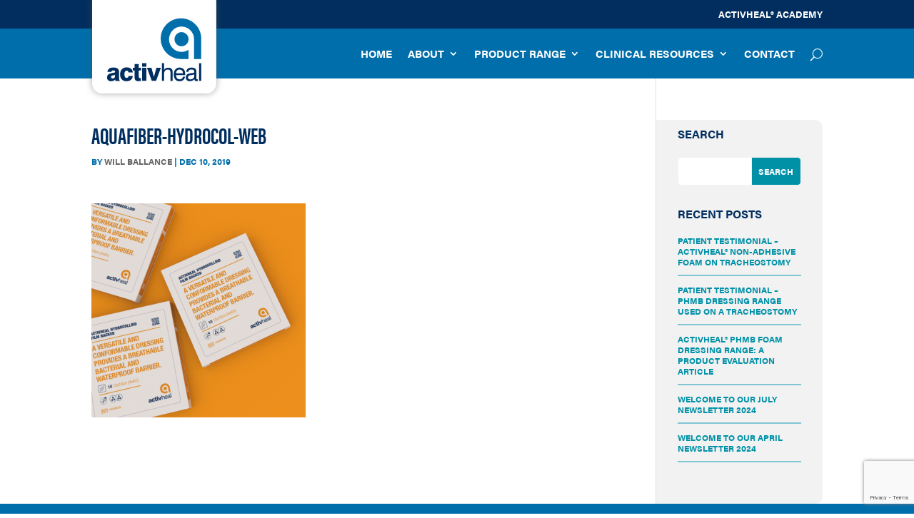

--- FILE ---
content_type: text/html; charset=utf-8
request_url: https://www.google.com/recaptcha/api2/anchor?ar=1&k=6Le9crkiAAAAAC4wLmQzsj880qSmw_bOyoiktk8R&co=aHR0cHM6Ly9hY3RpdmhlYWwuY29tOjQ0Mw..&hl=en&v=PoyoqOPhxBO7pBk68S4YbpHZ&size=invisible&anchor-ms=20000&execute-ms=30000&cb=dluhnkuqqcpp
body_size: 48391
content:
<!DOCTYPE HTML><html dir="ltr" lang="en"><head><meta http-equiv="Content-Type" content="text/html; charset=UTF-8">
<meta http-equiv="X-UA-Compatible" content="IE=edge">
<title>reCAPTCHA</title>
<style type="text/css">
/* cyrillic-ext */
@font-face {
  font-family: 'Roboto';
  font-style: normal;
  font-weight: 400;
  font-stretch: 100%;
  src: url(//fonts.gstatic.com/s/roboto/v48/KFO7CnqEu92Fr1ME7kSn66aGLdTylUAMa3GUBHMdazTgWw.woff2) format('woff2');
  unicode-range: U+0460-052F, U+1C80-1C8A, U+20B4, U+2DE0-2DFF, U+A640-A69F, U+FE2E-FE2F;
}
/* cyrillic */
@font-face {
  font-family: 'Roboto';
  font-style: normal;
  font-weight: 400;
  font-stretch: 100%;
  src: url(//fonts.gstatic.com/s/roboto/v48/KFO7CnqEu92Fr1ME7kSn66aGLdTylUAMa3iUBHMdazTgWw.woff2) format('woff2');
  unicode-range: U+0301, U+0400-045F, U+0490-0491, U+04B0-04B1, U+2116;
}
/* greek-ext */
@font-face {
  font-family: 'Roboto';
  font-style: normal;
  font-weight: 400;
  font-stretch: 100%;
  src: url(//fonts.gstatic.com/s/roboto/v48/KFO7CnqEu92Fr1ME7kSn66aGLdTylUAMa3CUBHMdazTgWw.woff2) format('woff2');
  unicode-range: U+1F00-1FFF;
}
/* greek */
@font-face {
  font-family: 'Roboto';
  font-style: normal;
  font-weight: 400;
  font-stretch: 100%;
  src: url(//fonts.gstatic.com/s/roboto/v48/KFO7CnqEu92Fr1ME7kSn66aGLdTylUAMa3-UBHMdazTgWw.woff2) format('woff2');
  unicode-range: U+0370-0377, U+037A-037F, U+0384-038A, U+038C, U+038E-03A1, U+03A3-03FF;
}
/* math */
@font-face {
  font-family: 'Roboto';
  font-style: normal;
  font-weight: 400;
  font-stretch: 100%;
  src: url(//fonts.gstatic.com/s/roboto/v48/KFO7CnqEu92Fr1ME7kSn66aGLdTylUAMawCUBHMdazTgWw.woff2) format('woff2');
  unicode-range: U+0302-0303, U+0305, U+0307-0308, U+0310, U+0312, U+0315, U+031A, U+0326-0327, U+032C, U+032F-0330, U+0332-0333, U+0338, U+033A, U+0346, U+034D, U+0391-03A1, U+03A3-03A9, U+03B1-03C9, U+03D1, U+03D5-03D6, U+03F0-03F1, U+03F4-03F5, U+2016-2017, U+2034-2038, U+203C, U+2040, U+2043, U+2047, U+2050, U+2057, U+205F, U+2070-2071, U+2074-208E, U+2090-209C, U+20D0-20DC, U+20E1, U+20E5-20EF, U+2100-2112, U+2114-2115, U+2117-2121, U+2123-214F, U+2190, U+2192, U+2194-21AE, U+21B0-21E5, U+21F1-21F2, U+21F4-2211, U+2213-2214, U+2216-22FF, U+2308-230B, U+2310, U+2319, U+231C-2321, U+2336-237A, U+237C, U+2395, U+239B-23B7, U+23D0, U+23DC-23E1, U+2474-2475, U+25AF, U+25B3, U+25B7, U+25BD, U+25C1, U+25CA, U+25CC, U+25FB, U+266D-266F, U+27C0-27FF, U+2900-2AFF, U+2B0E-2B11, U+2B30-2B4C, U+2BFE, U+3030, U+FF5B, U+FF5D, U+1D400-1D7FF, U+1EE00-1EEFF;
}
/* symbols */
@font-face {
  font-family: 'Roboto';
  font-style: normal;
  font-weight: 400;
  font-stretch: 100%;
  src: url(//fonts.gstatic.com/s/roboto/v48/KFO7CnqEu92Fr1ME7kSn66aGLdTylUAMaxKUBHMdazTgWw.woff2) format('woff2');
  unicode-range: U+0001-000C, U+000E-001F, U+007F-009F, U+20DD-20E0, U+20E2-20E4, U+2150-218F, U+2190, U+2192, U+2194-2199, U+21AF, U+21E6-21F0, U+21F3, U+2218-2219, U+2299, U+22C4-22C6, U+2300-243F, U+2440-244A, U+2460-24FF, U+25A0-27BF, U+2800-28FF, U+2921-2922, U+2981, U+29BF, U+29EB, U+2B00-2BFF, U+4DC0-4DFF, U+FFF9-FFFB, U+10140-1018E, U+10190-1019C, U+101A0, U+101D0-101FD, U+102E0-102FB, U+10E60-10E7E, U+1D2C0-1D2D3, U+1D2E0-1D37F, U+1F000-1F0FF, U+1F100-1F1AD, U+1F1E6-1F1FF, U+1F30D-1F30F, U+1F315, U+1F31C, U+1F31E, U+1F320-1F32C, U+1F336, U+1F378, U+1F37D, U+1F382, U+1F393-1F39F, U+1F3A7-1F3A8, U+1F3AC-1F3AF, U+1F3C2, U+1F3C4-1F3C6, U+1F3CA-1F3CE, U+1F3D4-1F3E0, U+1F3ED, U+1F3F1-1F3F3, U+1F3F5-1F3F7, U+1F408, U+1F415, U+1F41F, U+1F426, U+1F43F, U+1F441-1F442, U+1F444, U+1F446-1F449, U+1F44C-1F44E, U+1F453, U+1F46A, U+1F47D, U+1F4A3, U+1F4B0, U+1F4B3, U+1F4B9, U+1F4BB, U+1F4BF, U+1F4C8-1F4CB, U+1F4D6, U+1F4DA, U+1F4DF, U+1F4E3-1F4E6, U+1F4EA-1F4ED, U+1F4F7, U+1F4F9-1F4FB, U+1F4FD-1F4FE, U+1F503, U+1F507-1F50B, U+1F50D, U+1F512-1F513, U+1F53E-1F54A, U+1F54F-1F5FA, U+1F610, U+1F650-1F67F, U+1F687, U+1F68D, U+1F691, U+1F694, U+1F698, U+1F6AD, U+1F6B2, U+1F6B9-1F6BA, U+1F6BC, U+1F6C6-1F6CF, U+1F6D3-1F6D7, U+1F6E0-1F6EA, U+1F6F0-1F6F3, U+1F6F7-1F6FC, U+1F700-1F7FF, U+1F800-1F80B, U+1F810-1F847, U+1F850-1F859, U+1F860-1F887, U+1F890-1F8AD, U+1F8B0-1F8BB, U+1F8C0-1F8C1, U+1F900-1F90B, U+1F93B, U+1F946, U+1F984, U+1F996, U+1F9E9, U+1FA00-1FA6F, U+1FA70-1FA7C, U+1FA80-1FA89, U+1FA8F-1FAC6, U+1FACE-1FADC, U+1FADF-1FAE9, U+1FAF0-1FAF8, U+1FB00-1FBFF;
}
/* vietnamese */
@font-face {
  font-family: 'Roboto';
  font-style: normal;
  font-weight: 400;
  font-stretch: 100%;
  src: url(//fonts.gstatic.com/s/roboto/v48/KFO7CnqEu92Fr1ME7kSn66aGLdTylUAMa3OUBHMdazTgWw.woff2) format('woff2');
  unicode-range: U+0102-0103, U+0110-0111, U+0128-0129, U+0168-0169, U+01A0-01A1, U+01AF-01B0, U+0300-0301, U+0303-0304, U+0308-0309, U+0323, U+0329, U+1EA0-1EF9, U+20AB;
}
/* latin-ext */
@font-face {
  font-family: 'Roboto';
  font-style: normal;
  font-weight: 400;
  font-stretch: 100%;
  src: url(//fonts.gstatic.com/s/roboto/v48/KFO7CnqEu92Fr1ME7kSn66aGLdTylUAMa3KUBHMdazTgWw.woff2) format('woff2');
  unicode-range: U+0100-02BA, U+02BD-02C5, U+02C7-02CC, U+02CE-02D7, U+02DD-02FF, U+0304, U+0308, U+0329, U+1D00-1DBF, U+1E00-1E9F, U+1EF2-1EFF, U+2020, U+20A0-20AB, U+20AD-20C0, U+2113, U+2C60-2C7F, U+A720-A7FF;
}
/* latin */
@font-face {
  font-family: 'Roboto';
  font-style: normal;
  font-weight: 400;
  font-stretch: 100%;
  src: url(//fonts.gstatic.com/s/roboto/v48/KFO7CnqEu92Fr1ME7kSn66aGLdTylUAMa3yUBHMdazQ.woff2) format('woff2');
  unicode-range: U+0000-00FF, U+0131, U+0152-0153, U+02BB-02BC, U+02C6, U+02DA, U+02DC, U+0304, U+0308, U+0329, U+2000-206F, U+20AC, U+2122, U+2191, U+2193, U+2212, U+2215, U+FEFF, U+FFFD;
}
/* cyrillic-ext */
@font-face {
  font-family: 'Roboto';
  font-style: normal;
  font-weight: 500;
  font-stretch: 100%;
  src: url(//fonts.gstatic.com/s/roboto/v48/KFO7CnqEu92Fr1ME7kSn66aGLdTylUAMa3GUBHMdazTgWw.woff2) format('woff2');
  unicode-range: U+0460-052F, U+1C80-1C8A, U+20B4, U+2DE0-2DFF, U+A640-A69F, U+FE2E-FE2F;
}
/* cyrillic */
@font-face {
  font-family: 'Roboto';
  font-style: normal;
  font-weight: 500;
  font-stretch: 100%;
  src: url(//fonts.gstatic.com/s/roboto/v48/KFO7CnqEu92Fr1ME7kSn66aGLdTylUAMa3iUBHMdazTgWw.woff2) format('woff2');
  unicode-range: U+0301, U+0400-045F, U+0490-0491, U+04B0-04B1, U+2116;
}
/* greek-ext */
@font-face {
  font-family: 'Roboto';
  font-style: normal;
  font-weight: 500;
  font-stretch: 100%;
  src: url(//fonts.gstatic.com/s/roboto/v48/KFO7CnqEu92Fr1ME7kSn66aGLdTylUAMa3CUBHMdazTgWw.woff2) format('woff2');
  unicode-range: U+1F00-1FFF;
}
/* greek */
@font-face {
  font-family: 'Roboto';
  font-style: normal;
  font-weight: 500;
  font-stretch: 100%;
  src: url(//fonts.gstatic.com/s/roboto/v48/KFO7CnqEu92Fr1ME7kSn66aGLdTylUAMa3-UBHMdazTgWw.woff2) format('woff2');
  unicode-range: U+0370-0377, U+037A-037F, U+0384-038A, U+038C, U+038E-03A1, U+03A3-03FF;
}
/* math */
@font-face {
  font-family: 'Roboto';
  font-style: normal;
  font-weight: 500;
  font-stretch: 100%;
  src: url(//fonts.gstatic.com/s/roboto/v48/KFO7CnqEu92Fr1ME7kSn66aGLdTylUAMawCUBHMdazTgWw.woff2) format('woff2');
  unicode-range: U+0302-0303, U+0305, U+0307-0308, U+0310, U+0312, U+0315, U+031A, U+0326-0327, U+032C, U+032F-0330, U+0332-0333, U+0338, U+033A, U+0346, U+034D, U+0391-03A1, U+03A3-03A9, U+03B1-03C9, U+03D1, U+03D5-03D6, U+03F0-03F1, U+03F4-03F5, U+2016-2017, U+2034-2038, U+203C, U+2040, U+2043, U+2047, U+2050, U+2057, U+205F, U+2070-2071, U+2074-208E, U+2090-209C, U+20D0-20DC, U+20E1, U+20E5-20EF, U+2100-2112, U+2114-2115, U+2117-2121, U+2123-214F, U+2190, U+2192, U+2194-21AE, U+21B0-21E5, U+21F1-21F2, U+21F4-2211, U+2213-2214, U+2216-22FF, U+2308-230B, U+2310, U+2319, U+231C-2321, U+2336-237A, U+237C, U+2395, U+239B-23B7, U+23D0, U+23DC-23E1, U+2474-2475, U+25AF, U+25B3, U+25B7, U+25BD, U+25C1, U+25CA, U+25CC, U+25FB, U+266D-266F, U+27C0-27FF, U+2900-2AFF, U+2B0E-2B11, U+2B30-2B4C, U+2BFE, U+3030, U+FF5B, U+FF5D, U+1D400-1D7FF, U+1EE00-1EEFF;
}
/* symbols */
@font-face {
  font-family: 'Roboto';
  font-style: normal;
  font-weight: 500;
  font-stretch: 100%;
  src: url(//fonts.gstatic.com/s/roboto/v48/KFO7CnqEu92Fr1ME7kSn66aGLdTylUAMaxKUBHMdazTgWw.woff2) format('woff2');
  unicode-range: U+0001-000C, U+000E-001F, U+007F-009F, U+20DD-20E0, U+20E2-20E4, U+2150-218F, U+2190, U+2192, U+2194-2199, U+21AF, U+21E6-21F0, U+21F3, U+2218-2219, U+2299, U+22C4-22C6, U+2300-243F, U+2440-244A, U+2460-24FF, U+25A0-27BF, U+2800-28FF, U+2921-2922, U+2981, U+29BF, U+29EB, U+2B00-2BFF, U+4DC0-4DFF, U+FFF9-FFFB, U+10140-1018E, U+10190-1019C, U+101A0, U+101D0-101FD, U+102E0-102FB, U+10E60-10E7E, U+1D2C0-1D2D3, U+1D2E0-1D37F, U+1F000-1F0FF, U+1F100-1F1AD, U+1F1E6-1F1FF, U+1F30D-1F30F, U+1F315, U+1F31C, U+1F31E, U+1F320-1F32C, U+1F336, U+1F378, U+1F37D, U+1F382, U+1F393-1F39F, U+1F3A7-1F3A8, U+1F3AC-1F3AF, U+1F3C2, U+1F3C4-1F3C6, U+1F3CA-1F3CE, U+1F3D4-1F3E0, U+1F3ED, U+1F3F1-1F3F3, U+1F3F5-1F3F7, U+1F408, U+1F415, U+1F41F, U+1F426, U+1F43F, U+1F441-1F442, U+1F444, U+1F446-1F449, U+1F44C-1F44E, U+1F453, U+1F46A, U+1F47D, U+1F4A3, U+1F4B0, U+1F4B3, U+1F4B9, U+1F4BB, U+1F4BF, U+1F4C8-1F4CB, U+1F4D6, U+1F4DA, U+1F4DF, U+1F4E3-1F4E6, U+1F4EA-1F4ED, U+1F4F7, U+1F4F9-1F4FB, U+1F4FD-1F4FE, U+1F503, U+1F507-1F50B, U+1F50D, U+1F512-1F513, U+1F53E-1F54A, U+1F54F-1F5FA, U+1F610, U+1F650-1F67F, U+1F687, U+1F68D, U+1F691, U+1F694, U+1F698, U+1F6AD, U+1F6B2, U+1F6B9-1F6BA, U+1F6BC, U+1F6C6-1F6CF, U+1F6D3-1F6D7, U+1F6E0-1F6EA, U+1F6F0-1F6F3, U+1F6F7-1F6FC, U+1F700-1F7FF, U+1F800-1F80B, U+1F810-1F847, U+1F850-1F859, U+1F860-1F887, U+1F890-1F8AD, U+1F8B0-1F8BB, U+1F8C0-1F8C1, U+1F900-1F90B, U+1F93B, U+1F946, U+1F984, U+1F996, U+1F9E9, U+1FA00-1FA6F, U+1FA70-1FA7C, U+1FA80-1FA89, U+1FA8F-1FAC6, U+1FACE-1FADC, U+1FADF-1FAE9, U+1FAF0-1FAF8, U+1FB00-1FBFF;
}
/* vietnamese */
@font-face {
  font-family: 'Roboto';
  font-style: normal;
  font-weight: 500;
  font-stretch: 100%;
  src: url(//fonts.gstatic.com/s/roboto/v48/KFO7CnqEu92Fr1ME7kSn66aGLdTylUAMa3OUBHMdazTgWw.woff2) format('woff2');
  unicode-range: U+0102-0103, U+0110-0111, U+0128-0129, U+0168-0169, U+01A0-01A1, U+01AF-01B0, U+0300-0301, U+0303-0304, U+0308-0309, U+0323, U+0329, U+1EA0-1EF9, U+20AB;
}
/* latin-ext */
@font-face {
  font-family: 'Roboto';
  font-style: normal;
  font-weight: 500;
  font-stretch: 100%;
  src: url(//fonts.gstatic.com/s/roboto/v48/KFO7CnqEu92Fr1ME7kSn66aGLdTylUAMa3KUBHMdazTgWw.woff2) format('woff2');
  unicode-range: U+0100-02BA, U+02BD-02C5, U+02C7-02CC, U+02CE-02D7, U+02DD-02FF, U+0304, U+0308, U+0329, U+1D00-1DBF, U+1E00-1E9F, U+1EF2-1EFF, U+2020, U+20A0-20AB, U+20AD-20C0, U+2113, U+2C60-2C7F, U+A720-A7FF;
}
/* latin */
@font-face {
  font-family: 'Roboto';
  font-style: normal;
  font-weight: 500;
  font-stretch: 100%;
  src: url(//fonts.gstatic.com/s/roboto/v48/KFO7CnqEu92Fr1ME7kSn66aGLdTylUAMa3yUBHMdazQ.woff2) format('woff2');
  unicode-range: U+0000-00FF, U+0131, U+0152-0153, U+02BB-02BC, U+02C6, U+02DA, U+02DC, U+0304, U+0308, U+0329, U+2000-206F, U+20AC, U+2122, U+2191, U+2193, U+2212, U+2215, U+FEFF, U+FFFD;
}
/* cyrillic-ext */
@font-face {
  font-family: 'Roboto';
  font-style: normal;
  font-weight: 900;
  font-stretch: 100%;
  src: url(//fonts.gstatic.com/s/roboto/v48/KFO7CnqEu92Fr1ME7kSn66aGLdTylUAMa3GUBHMdazTgWw.woff2) format('woff2');
  unicode-range: U+0460-052F, U+1C80-1C8A, U+20B4, U+2DE0-2DFF, U+A640-A69F, U+FE2E-FE2F;
}
/* cyrillic */
@font-face {
  font-family: 'Roboto';
  font-style: normal;
  font-weight: 900;
  font-stretch: 100%;
  src: url(//fonts.gstatic.com/s/roboto/v48/KFO7CnqEu92Fr1ME7kSn66aGLdTylUAMa3iUBHMdazTgWw.woff2) format('woff2');
  unicode-range: U+0301, U+0400-045F, U+0490-0491, U+04B0-04B1, U+2116;
}
/* greek-ext */
@font-face {
  font-family: 'Roboto';
  font-style: normal;
  font-weight: 900;
  font-stretch: 100%;
  src: url(//fonts.gstatic.com/s/roboto/v48/KFO7CnqEu92Fr1ME7kSn66aGLdTylUAMa3CUBHMdazTgWw.woff2) format('woff2');
  unicode-range: U+1F00-1FFF;
}
/* greek */
@font-face {
  font-family: 'Roboto';
  font-style: normal;
  font-weight: 900;
  font-stretch: 100%;
  src: url(//fonts.gstatic.com/s/roboto/v48/KFO7CnqEu92Fr1ME7kSn66aGLdTylUAMa3-UBHMdazTgWw.woff2) format('woff2');
  unicode-range: U+0370-0377, U+037A-037F, U+0384-038A, U+038C, U+038E-03A1, U+03A3-03FF;
}
/* math */
@font-face {
  font-family: 'Roboto';
  font-style: normal;
  font-weight: 900;
  font-stretch: 100%;
  src: url(//fonts.gstatic.com/s/roboto/v48/KFO7CnqEu92Fr1ME7kSn66aGLdTylUAMawCUBHMdazTgWw.woff2) format('woff2');
  unicode-range: U+0302-0303, U+0305, U+0307-0308, U+0310, U+0312, U+0315, U+031A, U+0326-0327, U+032C, U+032F-0330, U+0332-0333, U+0338, U+033A, U+0346, U+034D, U+0391-03A1, U+03A3-03A9, U+03B1-03C9, U+03D1, U+03D5-03D6, U+03F0-03F1, U+03F4-03F5, U+2016-2017, U+2034-2038, U+203C, U+2040, U+2043, U+2047, U+2050, U+2057, U+205F, U+2070-2071, U+2074-208E, U+2090-209C, U+20D0-20DC, U+20E1, U+20E5-20EF, U+2100-2112, U+2114-2115, U+2117-2121, U+2123-214F, U+2190, U+2192, U+2194-21AE, U+21B0-21E5, U+21F1-21F2, U+21F4-2211, U+2213-2214, U+2216-22FF, U+2308-230B, U+2310, U+2319, U+231C-2321, U+2336-237A, U+237C, U+2395, U+239B-23B7, U+23D0, U+23DC-23E1, U+2474-2475, U+25AF, U+25B3, U+25B7, U+25BD, U+25C1, U+25CA, U+25CC, U+25FB, U+266D-266F, U+27C0-27FF, U+2900-2AFF, U+2B0E-2B11, U+2B30-2B4C, U+2BFE, U+3030, U+FF5B, U+FF5D, U+1D400-1D7FF, U+1EE00-1EEFF;
}
/* symbols */
@font-face {
  font-family: 'Roboto';
  font-style: normal;
  font-weight: 900;
  font-stretch: 100%;
  src: url(//fonts.gstatic.com/s/roboto/v48/KFO7CnqEu92Fr1ME7kSn66aGLdTylUAMaxKUBHMdazTgWw.woff2) format('woff2');
  unicode-range: U+0001-000C, U+000E-001F, U+007F-009F, U+20DD-20E0, U+20E2-20E4, U+2150-218F, U+2190, U+2192, U+2194-2199, U+21AF, U+21E6-21F0, U+21F3, U+2218-2219, U+2299, U+22C4-22C6, U+2300-243F, U+2440-244A, U+2460-24FF, U+25A0-27BF, U+2800-28FF, U+2921-2922, U+2981, U+29BF, U+29EB, U+2B00-2BFF, U+4DC0-4DFF, U+FFF9-FFFB, U+10140-1018E, U+10190-1019C, U+101A0, U+101D0-101FD, U+102E0-102FB, U+10E60-10E7E, U+1D2C0-1D2D3, U+1D2E0-1D37F, U+1F000-1F0FF, U+1F100-1F1AD, U+1F1E6-1F1FF, U+1F30D-1F30F, U+1F315, U+1F31C, U+1F31E, U+1F320-1F32C, U+1F336, U+1F378, U+1F37D, U+1F382, U+1F393-1F39F, U+1F3A7-1F3A8, U+1F3AC-1F3AF, U+1F3C2, U+1F3C4-1F3C6, U+1F3CA-1F3CE, U+1F3D4-1F3E0, U+1F3ED, U+1F3F1-1F3F3, U+1F3F5-1F3F7, U+1F408, U+1F415, U+1F41F, U+1F426, U+1F43F, U+1F441-1F442, U+1F444, U+1F446-1F449, U+1F44C-1F44E, U+1F453, U+1F46A, U+1F47D, U+1F4A3, U+1F4B0, U+1F4B3, U+1F4B9, U+1F4BB, U+1F4BF, U+1F4C8-1F4CB, U+1F4D6, U+1F4DA, U+1F4DF, U+1F4E3-1F4E6, U+1F4EA-1F4ED, U+1F4F7, U+1F4F9-1F4FB, U+1F4FD-1F4FE, U+1F503, U+1F507-1F50B, U+1F50D, U+1F512-1F513, U+1F53E-1F54A, U+1F54F-1F5FA, U+1F610, U+1F650-1F67F, U+1F687, U+1F68D, U+1F691, U+1F694, U+1F698, U+1F6AD, U+1F6B2, U+1F6B9-1F6BA, U+1F6BC, U+1F6C6-1F6CF, U+1F6D3-1F6D7, U+1F6E0-1F6EA, U+1F6F0-1F6F3, U+1F6F7-1F6FC, U+1F700-1F7FF, U+1F800-1F80B, U+1F810-1F847, U+1F850-1F859, U+1F860-1F887, U+1F890-1F8AD, U+1F8B0-1F8BB, U+1F8C0-1F8C1, U+1F900-1F90B, U+1F93B, U+1F946, U+1F984, U+1F996, U+1F9E9, U+1FA00-1FA6F, U+1FA70-1FA7C, U+1FA80-1FA89, U+1FA8F-1FAC6, U+1FACE-1FADC, U+1FADF-1FAE9, U+1FAF0-1FAF8, U+1FB00-1FBFF;
}
/* vietnamese */
@font-face {
  font-family: 'Roboto';
  font-style: normal;
  font-weight: 900;
  font-stretch: 100%;
  src: url(//fonts.gstatic.com/s/roboto/v48/KFO7CnqEu92Fr1ME7kSn66aGLdTylUAMa3OUBHMdazTgWw.woff2) format('woff2');
  unicode-range: U+0102-0103, U+0110-0111, U+0128-0129, U+0168-0169, U+01A0-01A1, U+01AF-01B0, U+0300-0301, U+0303-0304, U+0308-0309, U+0323, U+0329, U+1EA0-1EF9, U+20AB;
}
/* latin-ext */
@font-face {
  font-family: 'Roboto';
  font-style: normal;
  font-weight: 900;
  font-stretch: 100%;
  src: url(//fonts.gstatic.com/s/roboto/v48/KFO7CnqEu92Fr1ME7kSn66aGLdTylUAMa3KUBHMdazTgWw.woff2) format('woff2');
  unicode-range: U+0100-02BA, U+02BD-02C5, U+02C7-02CC, U+02CE-02D7, U+02DD-02FF, U+0304, U+0308, U+0329, U+1D00-1DBF, U+1E00-1E9F, U+1EF2-1EFF, U+2020, U+20A0-20AB, U+20AD-20C0, U+2113, U+2C60-2C7F, U+A720-A7FF;
}
/* latin */
@font-face {
  font-family: 'Roboto';
  font-style: normal;
  font-weight: 900;
  font-stretch: 100%;
  src: url(//fonts.gstatic.com/s/roboto/v48/KFO7CnqEu92Fr1ME7kSn66aGLdTylUAMa3yUBHMdazQ.woff2) format('woff2');
  unicode-range: U+0000-00FF, U+0131, U+0152-0153, U+02BB-02BC, U+02C6, U+02DA, U+02DC, U+0304, U+0308, U+0329, U+2000-206F, U+20AC, U+2122, U+2191, U+2193, U+2212, U+2215, U+FEFF, U+FFFD;
}

</style>
<link rel="stylesheet" type="text/css" href="https://www.gstatic.com/recaptcha/releases/PoyoqOPhxBO7pBk68S4YbpHZ/styles__ltr.css">
<script nonce="K-1Spl_Z8LTrUV8PaL7Mbg" type="text/javascript">window['__recaptcha_api'] = 'https://www.google.com/recaptcha/api2/';</script>
<script type="text/javascript" src="https://www.gstatic.com/recaptcha/releases/PoyoqOPhxBO7pBk68S4YbpHZ/recaptcha__en.js" nonce="K-1Spl_Z8LTrUV8PaL7Mbg">
      
    </script></head>
<body><div id="rc-anchor-alert" class="rc-anchor-alert"></div>
<input type="hidden" id="recaptcha-token" value="[base64]">
<script type="text/javascript" nonce="K-1Spl_Z8LTrUV8PaL7Mbg">
      recaptcha.anchor.Main.init("[\x22ainput\x22,[\x22bgdata\x22,\x22\x22,\[base64]/[base64]/[base64]/[base64]/[base64]/UltsKytdPUU6KEU8MjA0OD9SW2wrK109RT4+NnwxOTI6KChFJjY0NTEyKT09NTUyOTYmJk0rMTxjLmxlbmd0aCYmKGMuY2hhckNvZGVBdChNKzEpJjY0NTEyKT09NTYzMjA/[base64]/[base64]/[base64]/[base64]/[base64]/[base64]/[base64]\x22,\[base64]\\u003d\x22,\x22N8KLwr0kw7Uowpk5A8KjcjkTwovDmMKxw5HCgFHDvMKwwrg6w5gfSX0Kwqo/NGVMbsKBwpHDvBDCpMO4D8O3wpx3wqDDnwJKwpPDssKQwpJkA8OITcKKwoZzw4DDtsK8GcKsCxgew4ASwq/Ch8OlA8OwwofCicKDwpvCmwYiKMKGw4gkbzpnwqrCiQ3DtgHClcKnWHrCkDrCncKrGileWh4fcMK6w7xhwrVCAhPDsWNvw5XChh5OwrDCtj/DrsOTdzhrwpoaUlwmw4xLasKVfsKlw4t2AsOoIDrCv2NQLBHDrsOKEcK8bFQPQDvDscOPO3bCo2LCgUXDjHgtwpvDs8OxdMO/w6rDgcOhw4zDpFQuw5TCtzbDsA3CgR1zw6sZw6zDrMO6wrPDq8OLXsKgw6TDk8OHwobDv1JBUgnCu8KJWsOVwo9EQGZpw5dnF0TDmsOsw6jDlsOeJ0TCkAfDjHDClsOpwqAYQAnDnMOVw7xjw6fDk04ZPsK9w6EwFQPDokRqwq/Cs8O8AcKSRcKow7wBQ8OQw6/Dt8O0w41ocsKfw6rDnxhof8KtwqDCmmvCsMKQWXdeZ8ORF8KUw4t7NcKZwpojU0Aiw7sNwq07w4/[base64]/KMKrw5ouw7Vxw4DCtsKQHkYJE2lOHcKWVsOvNsO2R8OZQi1vLj90wok5F8KabcKwfcOgwpvDqsOAw6EkwofCrggyw6Ymw4XCncKPZsKXHHo8wpjCtRESZUF7YBIww7RQdMOnw4fDmSfDlF/CgF8oEcO/O8KBw5jDuMKpVhvDtcKKUlnDqcOPFMOuDj4/HcOQwpDDosKCwpDCvnDDl8OHDcKHw6vDisKpb8KkMcK2w6VvA3MWw7/CikHCq8O1Q1bDnXbCpX49w4/Dui1BAsKvwozCo13CmQ5rw7I7wrPCh0HCgwLDhX/DvMKOBsO/w49RfsOzOUjDtMOiw7/[base64]/Cpg/[base64]/[base64]/DpMOSIkpQbcKGw7lXwp/DpsO8J8Kqw7rCisKZw5RdanF3wr/CkhfCg8K+wobCoMKhPMOQw7TDrShsw6TDsGE4wpbDjn8JwopewpjDmHxrwpQHw6zDk8ObIBzDgXjCrxfChBIcw7HDtEjDvxrDrnTCmMKzw43DvF8abMOjwr/[base64]/w6TCuTnCkMOAVMKow4YUwpYkQBYqw5Rtwok/PcKnQsOrC1J9wpDCocO0wqDCp8KUB8O6w77CjcO/WsK0KnXDkhHDkxbCpWbDkMOiwrXDhMOJw5XCtQdbIQwXZsKgw4LCkAtewrVjOA/CpRjCpMO3wpPClkHDjHzCt8OVw7TDjMKFwozDjR8GecOeZMKOPB3DkD7DgmzDvsOIQAfCggFHwoF+w5/[base64]/CtUsBwqDDicOGZsKHwrlECMOOwpFEXcOgw60zC8KJDsO8YCZdwrXDoS7DnMKQLsK3wqzCg8OwwoQvw63CkXLCncOEw43CmETDmsKqwrZ1w6jClhZFw4g6BGbDl8KuwqXCvQ8pYcKgbsKaLhRQPELCi8K5w4fCm8KuwpxNwo/[base64]/ecO9w6hGGcKeOsOBwqcvw4ZAw43DscO4wrkNw4HChcKlwpfDr8KuG8OPw6otaXtUS8Ojak/CpkTCkzHDh8KyWQkuwqlfw5gDw6/[base64]/[base64]/[base64]/Ckl4xf2YAw7nCgH0/XmPCp8OTYh7DusOUwo8rw5RQI8OKczlbSsKQBX9fw6xnw74Ow4vDksOmwr4lNzl6wpN9O8OkwrTCsE5iXDVkw4ovVH/[base64]/[base64]/TsK6w7dPwoPCqsOowoXCs0vDtcKjw5lGRRHCpsOnw7TCt1LDiMOJwojDiwPCvcKOesO/WzY2G3/DsBjCrcOEUcKqEsKlTWlAZD1gw6wkw57CqsKiPcODEcKfw6pRZT1pwqlfKjPDqkZEb2PCqCLCr8KgwrHDt8Odw7lOLm7DscOKw6vDi0UswqFpV8KhwqTDpkLDmHwTMcO8wqUnHnh3D8OMLMOGCB7DlFDCnCZnwo/[base64]/CtVjDhMKTfnDDosOrwqLCh0YzwrrDm8KGS8K4w7/CpWw8KFHCncKMw6TCusKWDihVRE43dsO0w6jCrMKmw7fCglTDvSDDg8Kbw4bDs11qQsKrbsO5dUp0VMO7woUKwpwQVS3DvsOBUy9aMcOlwojCnxlqw7BqBCEARU/Cgl/CjsKrwpbDusOHBi7DjMKQwpHDncKKAnR3P0/DrMOuSlrColk0wrhZw45MF3bCpsKaw7pXF0FMKsKIw7ZPLMKww6RxbnM/I3HDnWc2BsOtwpFDw5HCp33CpMKAwoRJVsO7Z3hWcGMywo/Cv8OzSMKjwpLDihd5FmXCu1Bdw4wxw47CmkFfXgkxwqDCkDgkWVcXKMONPcOXw5khw47DsgrDnFtUw63DrWQqw63CpDsAPcO7wpRww6nDicOuw6zCrcK8NcObw6/Du3gEw5N8wo1/[base64]/Ck3zDjsOewoDCi0DCtsOgwo0bW8KaFyjCvMOWDsK0T8KRwqrCoRPCucK8bMOIHkYxwrDDjsKZw5IHWsKRw4LCs07Dl8KPNsKiw5tyw7XDsMOSwr/CgnEdw48uw5nDuMOhIsKzw73CusKrd8OfK1Ilw6ZGwrcHwrHDj2XCisO8LzgJw6nDmMKHUC4JwpPCicOlw54/wo7Dg8ODw4rDvHd+K03Csw1KwpXDh8O/AxrCssOWUcKJO8KgwofDkBFnwpXCkEIuTx/DjMOpaiRDNgoZwpQHwoEqBMKXK8K7UCUgNSLDrcKuUk4tw4slwrFyKsOje3EVwpHDiQxPw53Cu1BGwpPCmcKVZiNWUE8yJRoHwqzDi8OuwqRowpnDjAzDr8KJJcKhBHjDvcKvI8KYwrfChj3Ck8KJS8KMfHHClA/Dq8OoCBTClDjCoMOJVMK0MgssbntsJm/Cq8KXw74GwpBXPiFmw4nCgcKzw67Dj8Kjw4HCgAU+PMOpFRzDkC5lw4bCncOnbsKewr7DgSTDksKVwrZWH8Knwo7Do8ONOgMKdMOXw6rCuCFbZVJ5wo/DisKqw41LT2jCjcOsw4LCucKAw7bCnBMsw6ZDw7/DnQjDusO1YncXIkQzw55pfcKbw75yclLDrMKBwonDiksTHsK2LsKgw7o+w4RQB8KJS0PDiDEhWsOow4sOwqkTH1h2wq1PXHHCrW/[base64]/DrMKiPQNDwptIw5YbesKYA8OQwqDCjktBw7XDgyFrw73ChEzCnEF+w40pT8KMbsK8wroWFjvDrm8hFsKTJ0DCosKPwpFhwphxwq8mwqLDl8OKw5bCtQTChix/UsKDR3xAOHzDg3AIwpPChRHDsMO9FwF6w7EdYRxWw4PDncK1ExXClRY3ccOnd8KqBMKINcOPwrsqw6bCtTs1G3fDslHDml/CgEVmWcO/[base64]/DlSTCq8KQVmrDksOJXcKDw6xGawwWdiXCu8OdWB7DqF0eCHFaOXjCtGrDscKBPsOzAMKvUXzDsBjCrDrDpgpLw7twT8OFG8OOw6nClRQkTX7DvMKlCBQDw41rwqs5w69lTHEow6kRbE3CkijDsFgOwrnCkcK3wrB/wrvDlMOCbFIeccOEK8O1wqVMEsOkw6REVkwyw7TClglkR8OffsKIHsOTwp0iYsKqw7bCjX4LFzcUQsK/IMKYw6RKHXfDtU4CMsO4w6zDiALCiCJjwqjCiB3CsMKHwrXDnTYQA0tVBMKFwqc1OcOXw7HDk8KiwrHDqDEaw5pydFdQGsOKw7vCu20RYsKkwrLCoFhiAUrDiDcyZsOhF8K2Zw7DgsOsR8OkwooEwrTDkDfDrBRlFj1vE0/[base64]/[base64]/CnsOfIgAvLX0HwrrDhMKcw6nCqcKHwp8Jw7zDrcOmwpVPWsOYw5/DpsOEwo3CjkkhwpzCmsKBSsK/PcKewofDnsORbMOhbTMCdUrDrxs2w50lwoLDiAnDpy/DqMOHw5rDvTXDmcORQzbDghVewo0yNMOVeF3DmlzCjFtSAcK2TgvDswpMw7TDkzcLw57CoVLDjlVwwolAcB0Cw4EawqJYay/[base64]/DtmXDlHlUWGnDnMK8wq9jSXrCiw/Dt0nDp8K6MsOzXcKrwptgPsKxXcKhw4QmwprDoABUwoEjM8KHw4PDvcOZGMOye8OqTCjCiMKtQ8OQw6Vpw7tSGVFCf8KWwoXDuX/DrFjCjHvDvMO8w7RpwoJqw53CmV5+U0ZNw6gSawzCnlgtaFjCry/CgFJSP0cDK0HCm8OHe8OkcsOgwp7CqxjDu8OEBsKbw7AWcMOnegzCtMKwOzhqP8KZUXrDmMOjdQTCpcKDw6nDo8KkCcKxLMKlek9OPzfDl8KtCSXCmMKbwr/ChcO1byvCoQQwEMKNPmfCusO2w6xzHsKRw6tSHsKBAsOsw63DusKmw7PCt8O+w4gKV8KFwq4cDis/wpHCk8OXIhpyTw5PwqVQwrl2Z8KyJ8KLw413ecOGwrY/w7x3wqrCsX8Kw5Vnw5gZEXAOwrDCgGhME8OTwrgJw7czw6gOcsO7w7jCh8K3w5IXJMOjF13CkS/[base64]/CmzJXwqXCqMOCFsK3wp1OwqJbMMOnw4ZgWV7CmMOowqNjE8KBDRDCsMOWSwg9b14zG2XDqjxVa2TDtMKeC0YrYMOPTcK3w7/ComrDs8Ouw7IVw7rCkA7Cr8KNRXbCh8O+Q8OKByDDi07DoWNZwr1mw6hTwrPChUbDk8O7UEDCrMK0GF3DrXTDoEs8w4DDmwI/woIfw6jCn14wwqEhasKINcKCwpvDoWUDw6TCp8OlXMKlwpdjw75lwonCtColBX/CgXbCiMKBw67CoFzDikhrYjx4ScKnwp5iwpnDvcKOwrXDu1/[base64]/CvjrDjQA9w7TDmTrCmsKAw5onYMKIwo/DvHnCkDjDgcKPwr4KbRg/w60Iw7QKccOvXMOPwovCqhnClFPCksKZFwlvbcKcwpvCpcO/wo3DgcKEDAkwGyvDsC/[base64]/[base64]/Cuj5uw5Qywo4UwqodYcKWQMKMZsKnw689H8KVwpp6SsO+w6AfwpJFwrQWw6XCgMOgEcOmw4rCowkJwoZawoUESCIlw6LDucKUwoLDpgXCqcKtIcKFw4d6dMO6wrJ0AGrCjMOWw5zClz/ClMKBNsK/w5HDpGXCu8KYwooKwrTDtxdDRjQrcsO5wqUdw5DCr8KzcsOlwqTCicKmwp/CmMKVLTgOM8KWFcKkTlsfFkLChBV6wqUESVbDlcKEPcOKUcOYwopCw6jDoQ19w4HDkMK1esOfdwvDtsKcw6ckKQjCnMOxQmx5wqwteMOew6Amw4DCnBzCrAvCgjnDucOoO8KIwqDDoD/DicKIwrLDh3dTHMKwHcKOw7nDt3DDscKZR8Kaw77CjsK9AUBewpfCjCfDshHDknFtW8KmVHVrMMKnw5nCuMO4T23CjjnDuRvCg8KFw796wrc9I8Odw7TDksOgw4kmwp0tC8KWdVo6w7QrfHXCnsKLSsOHwoLCtT4LEh3DvAvDrsKcwoDCvsONw7HDsSkgw77Dp2/CocORw50awo7ClAdsdMKPAcK8w7rCqsOEIRDCqW5Ww5DCosOFwqhHwp7DrFzDp8KVciQwFwkYVjU/WcKlw7PDrFFJW8Oaw4svC8K/bk7CjMO/woDCgcOrwqlIAU8BD2sSThdqUMONw5w/VDbCisOEAMONw6oKXGbDlAvDiFrCm8KowoXDpnJJYnw/[base64]/ClMOSw58xXcOowp3Cg8KEwo95E3nDkD07MXolLcOcdDB9d2rDscKcVCErZkIWwobCqMOXwrjDu8OHam5LOMKowqR5wqshw7zCiMKSNUrCpixOXcKefDrCjMObEATDjcKOO8K7w6APwpTDiFfCgXPCkS/DkXnCjRjCocOvGjtRw5Vaw55bB8OccsKkAQ9sZAzCqTfDogfDrlHDsTbClsKpwp9ywojCrsKqT0nDhTHCmcK8ZzXCrWjDncKfw441PcKxH005w7LDiknDmRTDv8KMA8O5wqXDmRMYXFfCpyzDol7CqXEVQDDDhsOwwo0pwpfCv8K9RTnChxdmZGTDpMKawr/DqGzDvsKGF03DosKRG1hPw5psw7nDv8KSMWfCo8O0EzMsX8K4HSnDmQfDisOkFX/CmGM0A8K7w7LChMKmVsO8w5jDpQZBw6AzwrNXOx3CpMOffcK1wp1bEXJEDGhsZsK5Wz95dAvDoxtIGR5dwrvCtAnCrsKNw5XDgMOkwogFPBnCo8Kww6YJYxPDlcO1XDpowqwnfSBrFsOyw5rDl8KRw4dSw5EOWT/Dh1V6IsKuw5VsTcO1w7Izwq5RSsONwrYpOVwYw5F8NcKGw4I/[base64]/wrsIVh9kNBMGwq/CnkjDtTtpM8K3JHfDjMOVMSLDnDXDlsKuTENxVMKsw77DuBkTw5jCicKObsOOwqjDqMOHw5tYwqXDtMKwWm/[base64]/Cq3IRZsKhw752wrkFR2zCv2XCmU41wpUPw7PDucODwp7Di8O5IRpxwr81WMKiRngfFQfCon5jf1VLwpZidGJiWExbS3NgPxs5w54dDWTCjcOhbcOqwrrDgj/DvcOiLcOLdnM8wrLDhMKdZDFXwrwsT8K2w7fCpifDjsKiTSbCscKWw7DDqsO1w74EwrrCjcKbWGYRwprDiFzCmhnCpFUFUAoeQh4EwpXCnsOtwr4bw4TCssKfQ1nDv8K2YDLDqFvDuCjDlRh+w5s0w4TCkhxMw77CjRUVIQ/CmXU0WXTCqzohwrjDqsOsS8O4w5XCl8O/[base64]/DnnRzBcKAaMOJO8OUw5hvAzd4w7BDRRtITcOdeyoeKsOZI0lYwq/[base64]/DoMKDPhwcwpnCiXU4w4LCjQtzY3rDtcO9wq5PwpbCkcO9woInwpI0McONw77CunfCn8Ogwo7CvcOswp1rwpcQCRHDpwgjwqxtw4hLKQPCmTIfJcOxDjYsUWHDucKFwqLCtlHCqcOJw6F0A8KwLsKAw5MSw7/DqsKpaMKVw4sfw5UUw7haclzDgiZfwpwow7c/wpfDlsO+K8OuwrXDmSgpw643H8O6QlDDhiBQwr1uFQE7wojCsntaA8KXUsO1IMKMD8KgN0vCjhDCn8OYEcKyeRLCr3zChsKEBcOVwqRcW8KjDsKIw6PCuMKjwpYre8KTwoLDrzvDgcK4woXDsMK1PEItaCfCi0zDoHYSDcKJKCDDqcKvw7kSOhwLworCqMKoSDPCu2B/w53ClQlfZ8KSacOaw6REwpAGRgNJwo/CvBjDmcKoXWJQIRlafWfChMOvCB3DvTLDmhgGe8OgwonDn8KoG0RJwrsTwq3CgS8/c2rCrxAHwq8/[base64]/Don9awrQgwoN4w73Dp2nCgMKRBgokwrFHwrrDt8Kyw7XClsOqwrMtwp3DkMK9w57DlcK7wrTDvEHCrH5RBRczwrbDv8Ohw5g0dXATcRnDhAA6NcK+w6gnw4bDtsKVw6jDqsOaw5Y1w7EtNsO9wpEow4FvGcOKwrPCql/CtcKAw5XDtMOvHcKPfMO9wr5rAsOxfsOnUCbCj8Kdw43DgAvCt8OAwoUtw6LCqMK3wrfDrG1swqvCnsO3PMO+VsOSecO8HcOzw4lwwojCn8ORw4/CucKew7LDgsOoScK9w6ELw61aHcK7w6opwp7DqAQST0tWw71dwr1QUgZtSMOvwqbCj8K/w5bCoCvDjSQQLsOEX8O8UcOSw53CncOddTHDnWNJGWTDoMOgH8OaOmwrVMO0F3TCicOYGcKQwrDCrMOKG8Khw6rDqUjDpwTClEvCjMO9w4nDvsK+HHU8KHsINxDCgMOcw5XCoMKNw6LDn8OWQsKROS5pD10FwpMrW8KbLwHDi8K6wok3w6vDhFg5wq3CmcK3wr/Cpg7DvcOHw6vDhcOdwr1qwolOOsKnwrbDlsOrA8Oia8Otwr3DoMKnIkPCmW/DrWXCncKWw4JxHGx4LcORwrkdKMKUwpHDosOmYW/DmcOvVcKSwq/[base64]/Dq8OEezhhDMKbUCcbwp50cmLDv8KnLMKxWwDDrljCl0s7HcOFwoccSzJSME/DvMOhQWrCkMOYwotuJ8K7w5LDqsOTTsOvWMKawpHDvsK5wqzDhBI2w7XCjMOWW8K+WMKwJcKuPj3CsmvDrMOsCMOPBCMiwoB7w63Dv0LDvD0dXcOrDnDCqXo5wogKEFjDoS/Chn/Cr0PCr8Ogw6/DhMOwwr7CnQfDkDfDpMOzwqpUEMKdw7ESw6fCl2NLwoRUJxDDmHHDmsKTwqs7UX3CiHTChsKpX1fCo3QSfU4pwrAHCsKDw7jCocOyZMK9Hzl/egU/wp53w7nCvcOGEFlxbsOow6Qdw7YAQXBUKVjDmcKoYFE5dQDDvcOJw4PDuFTCvMO0VxBYNCrDvcO9GB/[base64]/[base64]/[base64]/DgcOWG3rCk8K8w7rCucO/wpPCqynDjMKTR8KwMcKRwpjDtcKNwrnDk8Oww6TDkcKTw4Z1cw8SwqzDu0fCsgdPQsKkR8KSwr/Cv8OHw48CwrzCnMKIw5kEbhZNEi4Iwr9Jw7PDi8O/ZMKsMRXCk8KXwrvDlcOCLsOVW8ObAMOzasKKXifDhhXCjS3DmA7CtMO1NUjDsHHDlcK8w5R1wrDCij54wrfCs8OAI8KaPWxJVw4hw5ppEMKbwrfDliN/dcKJwp4Iw5UsCFHClF5BVm07BAbCm3pQRg/DmzLDrWtCw5vDsHZ+w4vDr8KfUHgWwq7Cg8Kuw4Nhw7p/w5xYUMO7w6bChCbDmEXCgElFw4zDuzDDh8K5wpQPw7opYsK/wqPDjsO4wppxwpgEw5bDgTDCkxtKGBLCkMOLw5TCp8KbMMOjwr/[base64]/[base64]/CjC7ChsOEX2HDgsO1wrDDqMKFNz0mwrvCmsO7wo7ChwbCqlgIWnQwK8K2WcKkN8ODW8OvwpIDw7PDjMO7IMKgJzDDgx9ewqsvX8KcwrrDkMKrw5QWwr1TPFrCl3rCnHvDhmjCnRluwrEUHx8eKj9Iwo4NfMKuworCt2HCucOLU3/CmXjDuj7CnQ0LakUXHBIVw6QmPsKbd8Okw6BAdXDCtMOZw5DDpyDCm8OaZwRJLBfDr8KWwpsJwqcGworDsH5KTsKqIMOJQl/[base64]/[base64]/CicO0bTXDgsKwGMOsw47Cj8OWwp0Ww71yQHjDlsOxGhxNwrfCnybDrUfDuE1sMWtMw6jDoVcycHvDnFvCk8O3eBUhwrVjPiICXsK9AcO8DVHClm/[base64]/CqMOUw57CiyPCm8K/w4AAw6PCqjTDq8K3wqTDvsKBwq7Dh8O9TMKQd8OER193w4Euw71nEFLCi0nCpXrCoMOkw7gXYsOwTn8Uwog/X8OKEAhdw63Cr8K7w4rChsK6w5wLeMOHwrHDuQXDj8OzRcOqLGrCjMOXazHChMKMw6FSwoDClMORw4IvHxbCqsKrVhQ3w5jCkSxCw6HDnQNdR3IkwpQNwrNWWcO1C23Cp0LDgMO8wrTCiQBOw6HDhMKDw53DosOCccO/QFHClcKIwpLCnsO/w55HwrHCuXgaS3xbw6TDj8KEfRkKHsKAw4BlZRrCjMKyLFHCim9JwqUUwrBow4RsBQcqwr/Dp8K+VQ3DoxMvwoHDphNpW8KTw5LCh8Orw6Bdw4ZocMOGLDHCmxjDjFEXVMKBwoshw6jDgAwmwqwwEMKJw4/DvcOTDDTCv29Ew4fCnH9Cwog3QnnDqAvCncKsw73DgGbCiA/[base64]/ChsKlfcKUwozDmsODAMOGdjvDtQJxWcONEh/DjMOOU8OfNMOywoXDn8KOwo4Sw4fCpFvClG9ucykfaGLCkG/Dm8O4YcKew4nCqMK2wrDCmsO1woZlCmoUOTgoR2AwYMOUwpDCnhTDg1Jiwphmw4nDgMKcw70Yw6XClMKPcFEtw4wNK8KlRyPDtMODJMK1exVmw6vDvwTDkcO9VUk9QsOqw7fDiUYswpDDusKiw4hWw7nCqzZGFMK9F8OEHW/DkcK3WEpEwowbfcOxHk/DuD9Wwp85w7odwqkFYQrCmmvClXnDpHnDgkHDosKQPXhVKyIGwr3CrW0sw4DDg8OAw5gvw57DvMOlXhwYw7NvwroOIMKBP2PCr0LDssK5PlBUQV/[base64]/Dn2DDgMOew5vDsMO0w5dvw7gSw5zDrxPCvMO8wqfCrWjDjsKaYV4MwpE5w4RLb8Knw6RLf8KUw6HDrCvDkVvDnggnw5FMwrfDpBjDt8KjccOawoXCvsKkw4s9FzTDjSJcwqwwwrtFwopMw44pJcK1PyvCtMOOw63CrsKiVER/wr97ah50w6vDjFjCsnkVQMO5LHPDvXbDjsOKwpHDtCo0w43CocOWwq8rZsOhwpDDjg3Dm1bDqTYFwoDDmEDDjHc7I8OkIcK0wonDszzDgCXDhcObwqAgwqZ0B8O5w4UHw7QjVMKXwqYOUMOdVEM9F8OTKcOefS1pw4oRwp/Cg8OiwqVJwrTDoBvDqARqTUnClHvDsMK1w6liwqnDuRTCiDkRwrPCusKzw67CmCo1wq7DpGTCscKXRsKMwrPDgcOGwrrDqFZpwrICwr3DtcOBIcK8w63DsjYDIzZfcMK0wq1oSAUEwqZ9M8Kew6DCvsOpEQjDk8OAQMKHXcKAREguwpTDtcOtX1/CsMKnFWrCjcK6fsK0wop4ZibDmMKkwonDlMO+fcKww6Yrw4tAAgUyA0Jtw4TCj8OTB3JFGsKww7bCtMO3wodPwp/CoVhTI8Orw75HHkfDr8Osw43CnFfDowbDhsKew4BRUT5aw4sew6vDs8KTw79gwrjDtwgqwpTCg8OwJHh5wpVZw7YAw7sKwrIsKsO2w5BkWDJjFU7CqX4bBVEHwp7CinJ/CVjDijfDpMKjGcOrTk/CoEFwL8KKw6LChBkrw5/CqALCocOqCcKdMU8jWcKAwrcUw78CNMO3QsOLJibDqcOFTWgpwq7CoGxObMOpw7jCmcKMw6PDr8K1w78Lw54Jwo5gw6Zsw7/[base64]/[base64]/[base64]/[base64]/ZcOjUcOJw6ZfwozCosKhw5PCgXgyEsO/w5wSw5vCksK6wq0Sw71IJH1lTMOXw5kVw6sYfCjDsWHDk8OGOi7DqcO7w63CtS7CmwZsUg8YHEDCjFzCh8KMfmhawq/[base64]/wobDrsK4FhNkMEXDoMOpJMKfF1NuSnjDgcKtGGFWHDQ9wqtXw6ccLcOBwoJkw4XDoSRacibCksKJw4AHwplaPAc2w6TDgMKxCMKYejrCtsObw7nCm8KOw6bDm8KUwoXDpz/Dk8K3wqMlwq/[base64]/[base64]/DoX0PZRnCkMK9RVfCuMOzw5F3NRJ3OVHDi1/DssKWw43ClcK7DcOuw6Etw6fCl8KOecOSccO3XUJuw5VhLcOew698w4vClQrCvcKEOcK2woDCnGfDn3HCrsKaPGF0wrxYUTrCqV3CnQ7DusKuSg0wwpXDnG7DrsKEwr3DtsOKNj02KMOcwr7Dnn/DtMKtIzp6wrofw57DqEXDrVw8V8OMw4/Ck8OLLW7DjsKaTRfDqsKXQzzDu8O2SVHCmVw3MsKWV8OFwp/DkMKFwqfCsVvDs8KUwpl3dcO6wod4wpPDkH/CvQ3DicKOBybCpwrCosOfBWDDi8OGw5rCilkZC8OWYhXDo8ORTMOLcMOvw4gWw4MtwrzDjsKgw5nCrMKUw5V/[base64]/wrNaCsOwwpAwBCEYwpZ7w77Co8OZEcODwrDCucOqw6HCjcKwXH4sUwbCpT9mHMONwoTDhBfDpjzCljDCqsOxwrkEDy3CpF3DqMK0IsOqw7wrw7Uuw4bCo8OJwqZqWn/CoypHfA0+wovDh8KTC8OTw5DCg31Pwow3GGTDjcO4XcK8b8KjZcKJw7TCg2FPw4fCm8K1wrMSwp/[base64]/Cn8KTW2/Dr8O1KS/DuMKVS3x1flFEwp3Dlyg2w5YPw7huw5Ujw79VbyrCuXcLCsOww6TCoMOUPMOpUw/DnAU9w6Z8wrHCq8OxSF5dw4jDmMKXP3XDrMKOw6nCoV7DjcKgwrczHcOFw6ZWey3DlMKWw4PDlDHDizfDksOTMyXCjcODAmPDosKiw4MowpHCmy1fwr7CrwPDpTHDn8KMw6fDqHY+w4/DosKFw63Dvk7CusK1w4/DqcO7UsKMECMVS8OFY0R5bEMtw64kw4HDkDfCnHnDlMO3URvDqzbCn8ODWMKNwrbDpcO8w5UAwrTDg1LCrz8CdktCw7TDoB3Cl8O4w5fCusOVcMK0w4AAHx1CwoIjD0VeFjtxBcO+FTjDl8KyNSMswoBOw5XDrsK1ccK/aCTCoypIw7ErPHHCrFBFQMOawoXDpUXCsGFWdMO0eAhewoXDo2gawp0aYcKww6LCr8O2IcOXw6DCgw/CpG5Zw6x3wrzDpsO7wq9KRMKaw5jDo8Kiw6ASLMKGesO4A1/CkyLDscK3wqNyW8KFbsKSw7sZdsKjw5/[base64]/DksKzwqbDiVI8HcOrS0I6BMOvOjvCvMO+V8KkfMKzdF/CmizDs8KcYW9jTwJtw7E0YhI0w63CngfDpCbDqxnCtD1CLMKaEyctw6xywq/Dk8Otw7jDksKrFCcOw6nCowpaw7NVZBFECxrCi07DiVzCscOcw7Izw7bDtsKAw49YEz8ceMOewqrCugzDv2TCs8O2OcKFwpHCqnvCvsKkJMKBw5gIMiw9ccOrw4VUNz/DucOlSMK0wp3DoWYdTDrDqhcwwqxZw7rDl1XDmhgJw7rDisKAw6IKwqvCvGgaAcOyW1w/wrkjBcKeVDrCmcKUTDbDtUEdwoRjWsKJI8Ouw4lIMsKETATDl1JLwpY2wrA0dixLdMKbScKBwotpUcKCZcOLXl4MwpDDiUHDlcKRwr0TN0skMSJGwqTCjcO+w7fCmsK3cWLCoDJ3UcK+wpEXdsOqwrLClS1/wqfCr8KcNX1bwok8CMOGIMKZwot0AU3DrlBZZcOvChnCq8KvIMKtX1vDklPCqcOgZSdVw6FBwpXCrjPCmjTDljTDn8O/w5/Cq8K4EMO9w7VMJ8O+w44LwptDYcOICw7CuwEjwoDDj8Oaw4/DlWXCpXTCqRBPHsOrZcKCK1zDgcOPw6lJw6I6czLCi3DCvcOsw6vCqMK+wovDisKlwpzCuS7DsiYIBSnCnhwww6zDi8OXEnseCAsxw6bChcOAw7sdGcOqT8OGFHg8wqHDicOJwqDCu8KgWzzChsK7w6pNw5XClUMIB8KSw5dsJBPCrsOKE8OvIk/ClmYJU1hEe8ODOcKGwqINLsORwo3DgStgw5/CkMOAw77DgMKjwqzCtcKRdcKkXsO3wrlDXsKow55JHsO/worCmcKlYMOLwqEaLcKowrddwoLClsKgFsOUGnfDmhkxQsKBw4QfwoJZw7FDw51gwrjCjARBS8KxF8ODwoMDwpfDuMOJBMKVaCHCvsKYw5HClsKZwoQ9L8Kew6nDohwzLcKCwrB7a2pIasO9wpBNDBNrwpkWwrxGwqvDmcKEw4dBw757w6rCuiV6U8K7w73CoMKKw5/DmS/CkcKpa2cmw5g0EcKIw7ION0nCuXXCl25ZwrXDpS7DkFLCrcKkH8OlwpUDw7HClXnCjj7DrcOmB3PDoMOQQcKww7nDqEs3OCDCqMO5Y37Ckytkw7fDoMOrdjjDs8KawrEWw7VaNMKnCsO0XF/Coi/CkmQYwoZVWFvDv8KMw5XCpcOFw4bCqMOhwpwDwohuwqDCqMKVwp7DnMO5wocuwobDhjvCqzVKw5/DlsOww5DDocOIw5zDusKZFTDCmsOsJhA7IMKycsKpGwHDucKuw7NYwozCoMKMwrHCiRFXd8KlJcKTworDsMKbYh/[base64]/wpTDscKCNcOTw7FvRQ3CmSbCow/CpH0pXgnDr17DmcOKSXoIw4p8wonDmRhAfRsKVMKuRT/[base64]/[base64]/DvsKyLmDCisKEH8OeworDmcOvQj7DngnDrnjDgMOyD8OoOMORYcK3wpE7JsK0wrjCqcOVBiHDjQt8wpnCgnB8w5FCw5XCvsKVw4o6csOgwqXDpBHDqD/DsMORDklBJMOsw6bCr8OFJ1FxwpHClcOMw4c7E8O6w6vCpV1Rw7PDmiwJwrnDkREJwr1KOMKZwrMjw4xObsOmQ0TCpTISZcKQw5nChMOow7PDicOyw6NRERTDhsO8w6rCmwtyJ8OQw5JfZcO/w7RzEMOxw5bDki9Yw6N0wpvCpxBGacO7woLDo8OhcsKqwpLDksKEUcO3wpPDhixSRExYUDLCrsO2w6pkEMOpDwZkw6vDv3vDtQ/Dt0NZbsKaw5k+XcKywpZvw4DDlsOrEUzDp8K4Z0nCk0PCt8KcLMOuw43CjVo5wq7Cr8OQw5TCmMKQwpXCmxsTCMOiBXxtwq3CsMKbwpbDh8OUwqrDiMKPw58Pw5hFD8KQw6LCuBMnc14AwpIfX8KYwrrCjMKlw7hfwobCqsKKRcO4wpfCscOwdn/DiMKowro6w5wQw7FUPlIdwqopHyEyOsKRcmnDonQ+B3Ipwo/[base64]/CssK0wrDDvX3CunI6wpgaQMOyw50Qw4jDmsOEDMK6w7rCvDQ1w44ScMKiw5kiIlg1w63CoMKtRsOBw5Y8YCLCv8OGccK7w4rCjMK1w6pjKsOtwrTDusKAK8KiQCTDjMOywo/ChjzDlAjCnMKiwrnCpMOVe8OHw5fCpcOUa3fCnDbDuw/CmMORw5xzw4DClXcRw6xbw6lUTsKhw4/CsxHCpcOWJsKsBWEFNMOURgDCkMOzTj15dsOCc8KXw6dVwrTCvBV6PsOCwqg6WxHDo8Klw5LDtMK/wr5Zw4TChxhpQsK3w5NOUD3DrcObR8KIwr7DtMO8Y8OJMsKkwoBKUUY7wozDsCoYTcKzw6DCqXwqYsKSw69wwooLXQEuwrwvDAcEwo1Mwp48DRplwonCv8Kvwpcswq13IF7DuMOBFDfDmMKVAsKBwpjDuRwuTMKAwpxAwpskw7tqwpElJU/DnQXDkMK7P8KZwpgQb8KIw7DCj8OcwpIawqMNbQ8awoDDm8O/BzlbYwzCmMOtwro7w4tvUHUBw5DDmMOdwozDom/[base64]/DkyJ1WcKvw7nDn8Orw7HCnU8bw78Nw4h9w5tBwpfDkTvDghEnw4/[base64]/CusK5wqgAfB8Zw43DisKFwqd2w6ZuEsOMbDdzw53CnMOUExjDkHLChAYdY8OIw4AeMcOvQ3Zzw6zCnzNGdcOoT8O8wqXChMOqTMKew7HDnUTClMKbAFEsLxFgazPCgAfDrMOZGMOON8KqSHrDoT8YUjRmK8Ofw6trw5fDiitSDVhNT8O+wplCWTplTzQ/w4xYwpQ2dnpAB8O2w4VXwoEtQWM9N3pHIDzClsOOLVEAwqjCssKBJ8KHTHjDpR7DqTYfS0bDgMKhRsKPfsOPwqLDn27DhBg4w7fDqy3Cs8KRwqAnc8O6w7QRwoURw6fCs8Otw4fDhsOcIMOna1YHRsKwCUIpX8Opw4bDnjrCt8OVwp/ClsKcKirDqU09eMO7aAbCmsOkOsOTX33CpcOzAcOXH8KIwpfCuQIPw7Imwp/DicOGwpguQxTDpsKsw4EKJQcpw6BlCMOmLwvDqcK4Q2Riw43CjHk+DcKSW0fDncOMw4vCvQ3CnlPCs8Obw5TDvlcFbcKUA27DhD4\\u003d\x22],null,[\x22conf\x22,null,\x226Le9crkiAAAAAC4wLmQzsj880qSmw_bOyoiktk8R\x22,0,null,null,null,0,[21,125,63,73,95,87,41,43,42,83,102,105,109,121],[1017145,913],0,null,null,null,null,0,null,0,null,700,1,null,0,\[base64]/76lBhnEnQkZnOKMAhnM8xEZ\x22,0,0,null,null,1,null,0,1,null,null,null,0],\x22https://activheal.com:443\x22,null,[3,1,1],null,null,null,1,3600,[\x22https://www.google.com/intl/en/policies/privacy/\x22,\x22https://www.google.com/intl/en/policies/terms/\x22],\x22wLQncK5NttBjtZE336l4jHjaorS7bUoYZPFK8o5D6rg\\u003d\x22,1,0,null,1,1768663284892,0,0,[101,213,237],null,[18,96,214,127,97],\x22RC-8ypkwAYmUX9R6Q\x22,null,null,null,null,null,\x220dAFcWeA6kgHO7Ka13g83_6ieMbx0fresX2qZgar0D-mKSaBFvnuz2f0IdOkCwHnIw_SS7rvOkvcnzZ-kWS2-5gtULie02UolCjA\x22,1768746084924]");
    </script></body></html>

--- FILE ---
content_type: text/css
request_url: https://activheal.com/wp-content/themes/lumisi-divi-theme/style.css?ver=4.27.5
body_size: -156
content:
/*
Theme Name: ActivHeal Divi Theme
Description: Custom Divi Theme for ActivHeal.com
Author:  Luke Gooding, Lumisi Ltd
Author URI:  http://www.lumisi.com
Template: Divi
Version:  1.0.1
*/

@import url("../Divi/style.css");
 
/* =Theme customizations
------------------------------------------------------- */



--- FILE ---
content_type: image/svg+xml
request_url: https://activheal.com/wp-content/uploads/2021/05/ActivHeal-Box-Logo-web-01.svg
body_size: 1182
content:
<?xml version="1.0" encoding="UTF-8"?> <!-- Generator: Adobe Illustrator 25.2.3, SVG Export Plug-In . SVG Version: 6.00 Build 0) --> <svg xmlns="http://www.w3.org/2000/svg" xmlns:xlink="http://www.w3.org/1999/xlink" version="1.1" id="Layer_1" x="0px" y="0px" viewBox="0 0 402 302" style="enable-background:new 0 0 402 302;" xml:space="preserve"> <style type="text/css"> .st0{fill:#FFFFFF;} .st1{fill:#002E5F;} .st2{fill:#006EAB;} </style> <path class="st0" d="M-0.2,0v268.6c0,18.4,15,33.4,33.4,33.4h335.2c18.4,0,33.4-15,33.4-33.4V0H-0.2z"></path> <g> <g> <g> <path class="st1" d="M75.4,260.7c-0.3-1.3-0.6-2.8-0.7-4.4c-3.9,3.9-8.1,5.7-13.3,5.7c-8.2,0-13.1-4.9-13.1-12.3 c0-7,3.7-11.3,11.1-13.1c9.7-2.3,14.9-1.7,14.9-4.9v-1c0-2.5-1.9-3.7-5.4-3.7c-3.9,0-6.2,1.7-6.8,4.7H49.5 c1.3-9.6,7.8-14.1,19.7-14.1c7.3,0,12.4,1.7,15.3,5.5c2.6,3.4,2.8,7.7,2.8,13.5v15.9c0,3.7,0.6,5.9,2,6.7v1.6H75.4z M65.8,243.4 c-3.1,0.9-4.5,2.1-4.5,4.7c0,2.9,2,5,5,5c4.6,0,7.9-2.9,7.9-7.4v-4.8C72,242.4,68.9,242.5,65.8,243.4z"></path> <path class="st1" d="M111.2,262c-12.5,0-20.7-8.8-20.7-21.9c0-14.3,8.3-23,21.4-23c11.5,0,18.9,6.2,19.7,16.4h-13.8 c-0.8-3.9-2.8-5.9-6.1-5.9c-4.7,0-7.2,4.1-7.2,12c0,7.7,2.3,11.5,7.1,11.5c3.5,0,5.7-2,6.5-6.1h13.5 C130.3,255.7,122.7,262,111.2,262z"></path> <path class="st1" d="M131.8,218.6h5.6v-11.9H151v11.9h7v8.3h-7v18.2c0,5.1,0.8,6.9,5.1,6.9c0.5,0,1.1,0,1.7-0.1v8.8 c-2.8,0.6-5.5,0.9-8.2,0.9c-10.9,0-12.4-5.3-12.4-18.4v-16.3h-5.6V218.6z"></path> <path class="st1" d="M162,203.7h13.6v11.1H162V203.7z M162,218.6h13.6v42H162V218.6z"></path> <path class="st1" d="M177.6,218.6H192l8,29.3l8.1-29.3h14.4l-15.5,42h-14L177.6,218.6z"></path> <path class="st1" d="M253.5,235.2c0-7.3-1.6-10.8-8.3-10.8c-7.5,0-12.2,4.6-12.2,11.8v24.5h-6.9v-56.9h6.9v21.4 c2.5-4.5,7-6.9,12.9-6.9c6.2,0,10.5,1.9,12.7,5.6c1.7,2.7,1.8,5.9,1.8,10c0,0.6,0,1.3,0,2v24.9h-7V235.2z"></path> <path class="st1" d="M300.7,247.3c-1.5,9.2-8.3,14.7-18,14.7c-11.3,0-18.5-8.2-18.5-21.6c0-14.3,7.2-22.5,18.5-22.5 c11.7,0,18.6,7.5,18.6,21c0,1,0,2.1-0.1,3.1h-29.7c0.2,8.8,4.6,13.7,11.9,13.7c5.7,0,9.4-3,10.5-8.4H300.7z M294,236.2 c-0.1-7.8-4.1-12.1-11.1-12.1c-6.8,0-10.9,4.2-11.5,12.1H294z"></path> <path class="st1" d="M316.5,261.9c-8.5,0-13.4-4.7-13.4-12.4c0-7.6,4.6-11.8,14.1-13c5.7-0.7,9.6-0.9,11.3-1.6 c1.9-0.8,2-1.7,2-4.5c0-4.2-3.1-6.3-9.3-6.3c-6.5,0-9.7,2.7-9.7,7.7H305c0-0.1,0-0.2,0-0.3c0-8.3,6.1-13.5,16.4-13.5 c11,0,16,4,16,12.8v20.7c0,2.9,0.2,4.2,2.7,4.2c0.5,0,1-0.1,1.8-0.2v5.4c-1.5,0.4-2.8,0.6-4,0.6c-4.6,0-6.9-2.1-6.9-6.1 c0-0.1,0-0.2,0-0.2C326.8,259.6,322,261.9,316.5,261.9z M317.4,242.5c-5,0.8-7.1,2.8-7.1,7c0,4,2.6,6.4,7.4,6.4 c7.6,0,12.7-4.3,12.7-10.1v-6.2C326.8,241.6,322.3,241.7,317.4,242.5z"></path> <path class="st1" d="M346.1,203.7h7v56.9h-7V203.7z"></path> </g> </g> <g> <g> <path class="st2" d="M289.3,103.6c-12.5,0-22.7,10.2-22.7,22.8c0,12.6,10.2,22.8,22.7,22.8c12.5,0,22.7-10.2,22.7-22.8 C312,113.8,301.9,103.6,289.3,103.6z"></path> <path class="st2" d="M353.1,124.6c0-36.2-29.4-65.6-65.6-65.6h0c-36.2,0-65.6,29.4-65.6,65.6v0c0,36.2,29.4,65.6,65.6,65.6h24.6 v-29.9c-6.5,4.4-14.3,7-22.8,7c-22.2,0-40.3-18-40.6-40.3l0,0c0,0-0.7-20.6,17.8-34.4c6.5-4.4,14.3-7,22.8-7 c22.3,0,40.3,18,40.6,40.3l0,0l0,0.2c0,0.1,0,0.2,0,0.4c0,0.1,0,0.2,0,0.3v63.4h23.2V124.6z"></path> </g> </g> </g> </svg> 

--- FILE ---
content_type: text/plain
request_url: https://www.google-analytics.com/j/collect?v=1&_v=j102&a=1588318866&t=pageview&_s=1&dl=https%3A%2F%2Factivheal.com%2Fimportant-customer-notice-activheal-foam-dressings%2Faquafiber-hydrocol-web%2F&ul=en-us%40posix&dt=aquafiber-hydrocol-web%20-%20ActivHeal&sr=1280x720&vp=1280x720&_u=IEBAAEABAAAAACAAI~&jid=315674172&gjid=32570779&cid=1313884750.1768659684&tid=UA-25365106-25&_gid=1504382968.1768659684&_r=1&_slc=1&z=442118414
body_size: -450
content:
2,cG-LHXHESR6SD